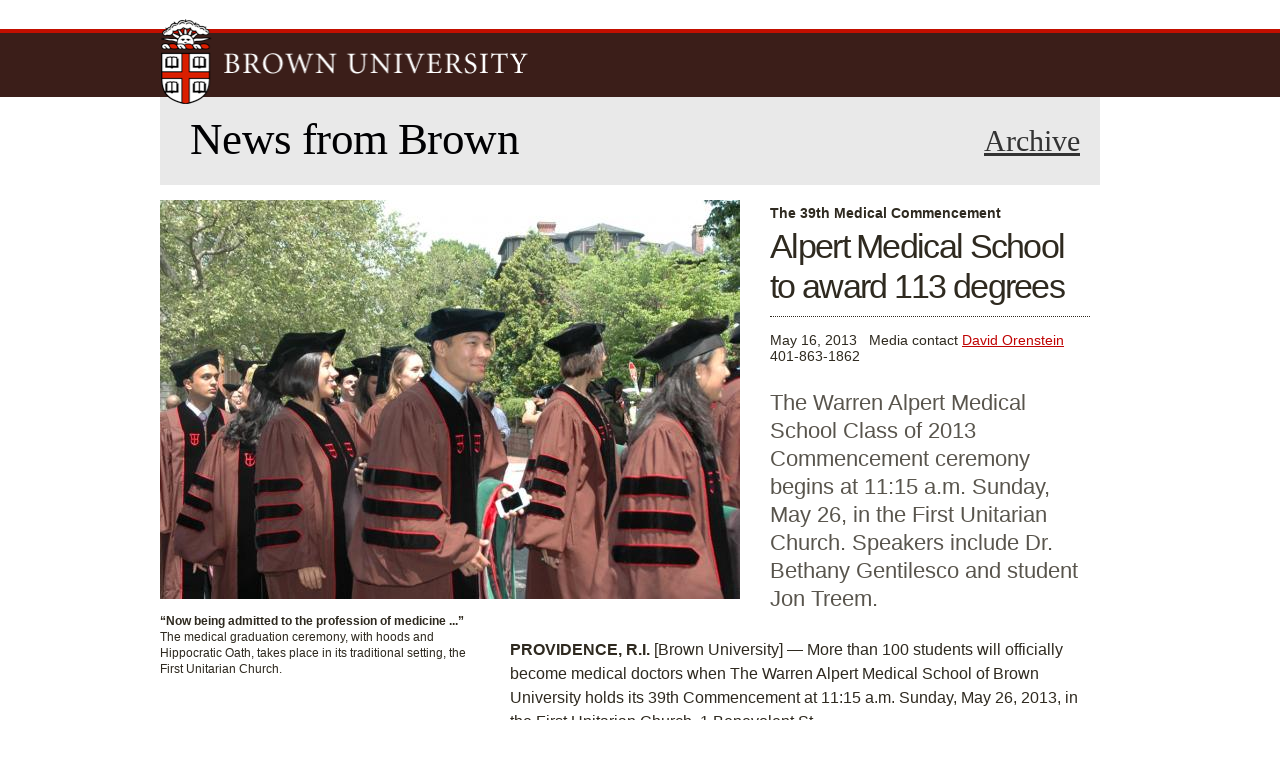

--- FILE ---
content_type: text/html
request_url: https://archive2.news.brown.edu/2007-2015/articles/2013/05/medical.html
body_size: 34106
content:
<!DOCTYPE html>
<html lang="en" dir="ltr">

<!-- Mirrored from news.brown.edu/articles/2013/05/medical by HTTrack Website Copier/3.x [XR&CO'2014], Wed, 30 Jul 2025 23:16:46 GMT -->
<!-- Added by HTTrack --><meta http-equiv="content-type" content="text/html;charset=utf-8" /><!-- /Added by HTTrack -->
<head>
  <meta http-equiv="Content-Type" content="text/html; charset=utf-8" />

<meta property="og:title" content="Alpert Medical School to award 113 degrees" />
<link rel="shortcut icon" href="/favicon.ico" type="image/vnd.microsoft.icon" />
<meta name="viewport" content="width=device-width, initial-scale=1, maximum-scale=1, minimum-scale=1, user-scalable=no" />
<meta name="description" content="The Warren Alpert Medical School Class of 2013 Commencement ceremony begins at 11:15 a.m. Sunday, May 26, in the First Unitarian Church. Speakers include Dr. Bethany Gentilesco and student Jon Treem." />
<link rel="canonical" href="medical.html" />
<meta property="og:type" content="article" />
<meta property="og:description" content="The Warren Alpert Medical School Class of 2013 Commencement ceremony begins at 11:15 a.m. Sunday, May 26, in the First Unitarian Church. Speakers include Dr. Bethany Gentilesco and student Jon Treem." />
<meta name="twitter:card" content="summary_large_image" />
<meta name="twitter:site" content="@brownuniversity" />
<meta name="twitter:site:id" content="14884486" />
<meta name="twitter:url" content="medical.html" />
<meta name="twitter:title" content="Alpert Medical School to award 113 degrees" />
<meta name="twitter:description" content="The Warren Alpert Medical School Class of 2013 Commencement ceremony begins at 11:15 a.m. Sunday, May 26, in the First Unitarian Church. Speakers include Dr. Bethany Gentilesco and student Jon Treem." />
<meta name="twitter:image" content="../../../sites/default/files/article_images/MedGrad2012d.jpg" />
  <title>Alpert Medical School to award 113 degrees | News from Brown</title>
  <style type="text/css" media="all">
@import url("../../../modules/system/system.base5c2f.css?sxqw6q");
@import url("../../../modules/system/system.menus5c2f.css?sxqw6q");
@import url("../../../modules/system/system.messages5c2f.css?sxqw6q");
@import url("../../../modules/system/system.theme5c2f.css?sxqw6q");
</style>
<style type="text/css" media="all">
@import url("../../../sites/all/modules/brown_fiximages/fix5c2f.css?sxqw6q");
@import url("../../../sites/all/modules/contrib/date/date_api/date5c2f.css?sxqw6q");
@import url("../../../sites/all/modules/contrib/date/date_popup/themes/datepicker.1.75c2f.css?sxqw6q");
@import url("../../../sites/all/modules/contrib/fences/field5c2f.css?sxqw6q");
@import url("../../../sites/all/modules/contrib/google_cse/google_cse5c2f.css?sxqw6q");

@import url("../../../modules/search/search5c2f.css?sxqw6q");


@import url("../../../sites/all/modules/contrib/views/css/views5c2f.css?sxqw6q");
@import url("../../../sites/all/modules/contrib/ckeditor/css/ckeditor5c2f.css?sxqw6q");
</style>
<style type="text/css" media="all">
@import url("../../../sites/all/modules/brown_footer/theme/brown_footer5c2f.css?sxqw6q");
@import url("../../../sites/all/modules/brown_gateways/theme/brown_gateways5c2f.css?sxqw6q");
@import url("../../../sites/all/modules/brown_navigation/theme/brown_navigation5c2f.css?sxqw6q");
@import url("../../../sites/all/modules/contrib/ctools/css/ctools5c2f.css?sxqw6q");
https:
@import url("../../../sites/all/modules/brown_printshare/theme/printshare5c2f.css?sxqw6q");
@import url("../../../sites/all/modules/contrib/shib_auth/shib_auth5c2f.css?sxqw6q");
@import url("../../../sites/all/modules/brown_news_tweaks/theme/brown-next-news5c2f.css?sxqw6q");
@import url("../../../sites/all/modules/contrib/field_group/field_group5c2f.css?sxqw6q");
</style>
<style type="text/css" media="print">
@import url("../../../sites/all/themes/barrington/css/print5c2f.css?sxqw6q");
</style>
<style type="text/css" media="all">
@import url("../../../sites/all/themes/omega/alpha/css/alpha-reset5c2f.css?sxqw6q");
@import url("../../../sites/all/themes/omega/alpha/css/alpha-mobile5c2f.css?sxqw6q");
@import url("../../../sites/all/themes/omega/alpha/css/alpha-alpha5c2f.css?sxqw6q");
@import url("../../../sites/all/themes/omega/omega/css/formalize5c2f.css?sxqw6q");
@import url("../../../sites/all/themes/omega/omega/css/omega-text5c2f.css?sxqw6q");
@import url("../../../sites/all/themes/omega/omega/css/omega-branding5c2f.css?sxqw6q");
@import url("../../../sites/all/themes/omega/omega/css/omega-menu5c2f.css?sxqw6q");
@import url("../../../sites/all/themes/omega/omega/css/omega-forms5c2f.css?sxqw6q");
@import url("../../../sites/all/themes/omega/omega/css/omega-visuals5c2f.css?sxqw6q");
@import url("../../../sites/all/themes/barrington/css/global5c2f.css?sxqw6q");
@import url("../../../sites/all/themes/barrington/css/faculty5c2f.css?sxqw6q");
@import url("../../../sites/default/files/css_injector/css_injector_25c2f.css?sxqw6q");
@import url("../../../sites/default/files/css_injector/css_injector_35c2f.css?sxqw6q");
@import url("../../../sites/default/files/css_injector/css_injector_65c2f.css?sxqw6q");
@import url("../../../sites/default/files/css_injector/css_injector_75c2f.css?sxqw6q");
@import url("../../../sites/default/files/css_injector/css_injector_95c2f.css?sxqw6q");
@import url("../../../sites/default/files/css_injector/css_injector_115c2f.css?sxqw6q");
</style>

<!--[if (lt IE 9)&(!IEMobile)]>
<style type="text/css" media="all">
@import url("https://news.brown.edu/sites/all/themes/barrington/css/barrington-alpha-default.css?sxqw6q");
@import url("https://news.brown.edu/sites/all/themes/barrington/css/barrington-alpha-default-normal.css?sxqw6q");
@import url("https://news.brown.edu/sites/all/themes/omega/alpha/css/grid/alpha_default/normal/alpha-default-normal-12.css?sxqw6q");
</style>
<![endif]-->

<!--[if gte IE 9]><!-->
<style type="text/css" media="all and (min-width: 740px) and (max-width:9999px)">
@import url("../../../sites/all/themes/barrington/css/barrington-alpha-default5c2f.css?sxqw6q");
@import url("../../../sites/all/themes/barrington/css/barrington-alpha-default-normal5c2f.css?sxqw6q");
@import url("../../../sites/all/themes/omega/alpha/css/grid/alpha_default/normal/alpha-default-normal-125c2f.css?sxqw6q");
</style>
<!--<![endif]-->

<!--[if gte IE 9]><!-->
<style type="text/css" media="all and (min-width: 740px) and (max-width: 939px)">
@import url("../../../sites/all/themes/barrington/css/barrington-alpha-default5c2f.css?sxqw6q");
@import url("../../../sites/all/themes/barrington/css/barrington-alpha-default-narrow5c2f.css?sxqw6q");
@import url("../../../sites/all/themes/omega/alpha/css/grid/alpha_default/narrow/alpha-default-narrow-125c2f.css?sxqw6q");
</style>
<!--<![endif]-->

  <script type="text/javascript" src="../../../sites/default/files/js/js_Bf1CmtR5eiHvVlOmyqCIzia2lt3PnIaiNGrDQFnVmIM.js"></script>
<script type="text/javascript" src="../../../sites/default/files/js/js_XexEZhbTmj1BHeajKr2rPfyR8Y68f4rm0Nv3Vj5_dSI.js"></script>
<script type="text/javascript" src="../../../sites/default/files/js/js_-WcrGf3pH5GnSWA1Y-B28tyjknNjFr4asJklCZQ5NUA.js"></script>
<script type="text/javascript">
<!--//--><![CDATA[//><!--
jQuery.curCSS = jQuery.css;
//--><!]]>
</script>
<script type="text/javascript" src="../../../sites/default/files/js/js_xZx8WAPdd5njWuLwGKHjYStjmk6x0wcL3CEhmXlRtzk.js"></script>
<script type="text/javascript" src="../../../sites/default/files/js/js_bUTWUudivZoEF0hs8fjh8or6RuJ1FzJD5K4gfluz_kI.js"></script>
<script type="text/javascript" src="../../../sites/default/files/js/js_43n5FBy8pZxQHxPXkf-sQF7ZiacVZke14b0VlvSA554.js"></script>
<script type="text/javascript">
<!--//--><![CDATA[//><!--
jQuery.extend(Drupal.settings, {"basePath":"\/","pathPrefix":"","setHasJsCookie":0,"ajaxPageState":{"theme":"barrington","theme_token":"UZBB1rHSXUP9egQTXg26P_mLkZM4ramejku0aE60E9Q","js":{"public:\/\/google_tag\/google_tag.script.js":1,"sites\/all\/modules\/contrib\/jquery_update\/replace\/jquery\/1.7\/jquery.min.js":1,"misc\/jquery-extend-3.4.0.js":1,"misc\/jquery-html-prefilter-3.5.0-backport.js":1,"misc\/jquery.once.js":1,"misc\/drupal.js":1,"sites\/all\/modules\/contrib\/google_cse\/google_cse.js":1,"0":1,"sites\/all\/modules\/contrib\/field_group\/field_group.js":1,"sites\/all\/themes\/barrington\/js\/barrington.js":1,"sites\/all\/themes\/barrington\/js\/faculty.js":1,"sites\/all\/themes\/omega\/omega\/js\/jquery.formalize.js":1,"sites\/all\/themes\/omega\/omega\/js\/omega-mediaqueries.js":1},"css":{"modules\/system\/system.base.css":1,"modules\/system\/system.menus.css":1,"modules\/system\/system.messages.css":1,"modules\/system\/system.theme.css":1,"sites\/all\/modules\/brown_fiximages\/fix.css":1,"sites\/all\/modules\/contrib\/date\/date_api\/date.css":1,"sites\/all\/modules\/contrib\/date\/date_popup\/themes\/datepicker.1.7.css":1,"modules\/field\/theme\/field.css":1,"sites\/all\/modules\/contrib\/google_cse\/google_cse.css":1,"modules\/node\/node.css":1,"modules\/search\/search.css":1,"modules\/user\/user.css":1,"sites\/all\/modules\/contrib\/workflow\/workflow_admin_ui\/workflow_admin_ui.css":1,"sites\/all\/modules\/contrib\/views\/css\/views.css":1,"sites\/all\/modules\/contrib\/ckeditor\/css\/ckeditor.css":1,"sites\/all\/modules\/brown_footer\/theme\/brown_footer.css":1,"sites\/all\/modules\/brown_gateways\/theme\/brown_gateways.css":1,"sites\/all\/modules\/brown_navigation\/theme\/brown_navigation.css":1,"sites\/all\/modules\/contrib\/ctools\/css\/ctools.css":1,"sites\/all\/modules\/contrib\/node_embed\/plugins\/node_embed\/node_embed.css":1,"sites\/all\/modules\/brown_printshare\/theme\/printshare.css":1,"sites\/all\/modules\/contrib\/shib_auth\/shib_auth.css":1,"sites\/all\/modules\/brown_news_tweaks\/theme\/brown-next-news.css":1,"sites\/all\/modules\/contrib\/field_group\/field_group.css":1,"sites\/all\/themes\/barrington\/css\/print.css":1,"sites\/all\/themes\/omega\/alpha\/css\/alpha-reset.css":1,"sites\/all\/themes\/omega\/alpha\/css\/alpha-mobile.css":1,"sites\/all\/themes\/omega\/alpha\/css\/alpha-alpha.css":1,"sites\/all\/themes\/omega\/omega\/css\/formalize.css":1,"sites\/all\/themes\/omega\/omega\/css\/omega-text.css":1,"sites\/all\/themes\/omega\/omega\/css\/omega-branding.css":1,"sites\/all\/themes\/omega\/omega\/css\/omega-menu.css":1,"sites\/all\/themes\/omega\/omega\/css\/omega-forms.css":1,"sites\/all\/themes\/omega\/omega\/css\/omega-visuals.css":1,"sites\/all\/themes\/barrington\/css\/global.css":1,"sites\/all\/themes\/barrington\/css\/faculty.css":1,"public:\/\/css_injector\/css_injector_2.css":1,"public:\/\/css_injector\/css_injector_3.css":1,"public:\/\/css_injector\/css_injector_6.css":1,"public:\/\/css_injector\/css_injector_7.css":1,"public:\/\/css_injector\/css_injector_9.css":1,"public:\/\/css_injector\/css_injector_11.css":1,"ie::normal::sites\/all\/themes\/barrington\/css\/barrington-alpha-default.css":1,"ie::normal::sites\/all\/themes\/barrington\/css\/barrington-alpha-default-normal.css":1,"ie::normal::sites\/all\/themes\/omega\/alpha\/css\/grid\/alpha_default\/normal\/alpha-default-normal-12.css":1,"normal::sites\/all\/themes\/barrington\/css\/barrington-alpha-default.css":1,"normal::sites\/all\/themes\/barrington\/css\/barrington-alpha-default-normal.css":1,"sites\/all\/themes\/omega\/alpha\/css\/grid\/alpha_default\/normal\/alpha-default-normal-12.css":1,"narrow::sites\/all\/themes\/barrington\/css\/barrington-alpha-default.css":1,"narrow::sites\/all\/themes\/barrington\/css\/barrington-alpha-default-narrow.css":1,"sites\/all\/themes\/omega\/alpha\/css\/grid\/alpha_default\/narrow\/alpha-default-narrow-12.css":1}},"googleCSE":{"cx":"001311030293454891064:lwlrsw9qt3o","language":"","resultsWidth":520,"domain":"www.google.com"},"urlIsAjaxTrusted":{"\/articles\/2013\/05\/medical":true},"field_group":{"html-element":"full"},"omega":{"layouts":{"primary":"normal","order":["normal","narrow"],"queries":{"normal":"all and (min-width: 740px) and (max-width:9999px)","narrow":"all and (min-width: 740px) and (max-width: 939px)"}}}});
//--><!]]>
</script>
  <!--[if lt IE 9]><script src="http://html5shiv.googlecode.com/svn/trunk/html5.js"></script><![endif]-->
</head>
<body class="html not-front not-logged-in page-node page-node- page-node-14386 node-type-article context-articles">
  <div id="skip-link">
    <a href="#main-content" class="element-invisible element-focusable">Skip to main content</a>
  </div>
  <div class="region region-page-top" id="region-page-top">
  <div class="region-inner region-page-top-inner">
    <noscript><iframe src="http://www.googletagmanager.com/ns.html?id=GTM-KX5NV9" height="0" width="0" style="display:none;visibility:hidden"></iframe></noscript>  </div>
</div>  <div class="page clearfix" id="page">
      <header id="section-header" class="section section-header">

  <div id="zone-header" class="zone zone-header clearfix container-12">
    <div class="grid-12 region region-gateways" id="region-gateways">
  <div class="region-inner region-gateways-inner">
    <div class="block block-brown-gateways block-brown-gateways block-brown-gateways-brown-gateways odd block-without-title" id="block-brown-gateways-brown-gateways">
  <div class="block-inner clearfix">

    <div class="content clearfix">
      <h6>Information For:</h6>
<ul class="gateway-links">
	<li id="gateway-current-students" class="first"><a href="http://www.brown.edu/gateway/current-students">Current Students</a></li>
	<li id="gateway-faculty"><a href="http://www.brown.edu/gateway/faculty">Faculty</a></li>
	<li id="gateway-staff"><a href="http://www.brown.edu/gateway/staff">Staff</a></li>
	<li id="gateway-families"><a href="http://www.brown.edu/gateway/families">Families</a></li>
	<li id="gateway-alumni"><a href="http://www.brown.edu/gateway/alumni">Alumni</a></li>
	<li id="gateway-friends-and-neighbors" class="last"><a href="http://www.brown.edu/gateway/friends-and-neighbors">Friends &amp; Neighbors</a></li>
</ul>
    </div>
  </div>
</div>    <a href="#" id="mobile-menu-button" class="mtoggle">menu</a>
     <nav id="mobile-nav" class="mmenu">
        <div>
	<h5>Find:</h5>
        <ul>
	<li class="first"><a href="http://www.brown.edu/a-to-z" rel="nofollow">A to Z Index</a></li>
        <li><a href="http://directory.brown.edu/" rel="nofollow">People Directory</a></li>
        <li class="last"><a href="http://brown.edu/search" rel="nofollow">Search Brown.edu</a></li>
        </ul>
	</div>
	<div>
	<h5>Learn More:</h5>
        <ul>
            	<li class="first"><a href="../../../about.html" rel="nofollow">About Brown</a></li>
                <li><a href="http://brown.edu/academics" rel="nofollow">Academics</a></li>
                <li><a href="http://brown.edu/admission" rel="nofollow">Admission</a></li>
                <li><a href="http://brown.edu/research" rel="nofollow">Research</a></li>
                <li class="last"><a href="http://brown.edu/campus-life" rel="nofollow">Campus Life</a></li>
                </ul>
        </div>
	<div>
	<h5>Information For:</h5>
        <ul>
          <li class="first"><a href="http://brown.edu/gateway/current-students" rel="nofollow">Current Students</a></li>
          <li><a href="http://brown.edu/gateway/faculty" rel="nofollow">Faculty</a></li>
          <li><a href="http://brown.edu/gateway/staff" rel="nofollow">Staff</a></li>
          <li><a href="http://brown.edu/gateway/families" rel="nofollow">Families</a></li>
          <li><a href="http://brown.edu/gateway/alumni" rel="nofollow">Alumni</a></li>
          <li class="last"><a href="http://brown.edu/gateway/friends-and-neighbors" rel="nofollow">Friends &amp; Neighbors</a></li>
        </ul>
	</div>
              	</nav>


  </div>
</div>

<div class="grid-9 region region-header-brown" id="region-header-brown">
  <div class="region-inner region-header-brown-inner">

<section  class="block block-brown-branding block-brown-branding block-brown-branding-brown-branding odd block-without-title" id="block-brown-branding-brown-branding">
    <div class="content clearfix">
      <h1><a href="http://www.brown.edu/" accesskey="1" title="Brown University Homepage"><img src="../../../sites/all/themes/barrington/img/brown-logo.png" alt="" /><span>Brown University</span></a></h1>
    </div>
</section>  </div>
</div><div class="grid-3 region region-header-search" id="region-header-search">
  <div class="region-inner region-header-search-inner">
    <div class="block block-search block-form block-search-form odd block-without-title" id="block-search-form">
  <div class="block-inner clearfix">

    <div class="content clearfix">
      <form class="google-cse" action="https://news.brown.edu/articles/2013/05/medical" method="post" id="search-block-form" accept-charset="UTF-8"><div><div class="container-inline">
      <h2 class="element-invisible">Search form</h2>
    <div class="form-item form-type-textfield form-item-search-block-form">
  <label class="element-invisible" for="edit-search-block-form--2">Search </label>
 <input title="Enter the terms you wish to search for." type="text" id="edit-search-block-form--2" name="search_block_form" value="" size="15" maxlength="128" class="form-text" />
</div>
<div class="form-actions form-wrapper" id="edit-actions"><input type="submit" id="edit-submit" name="op" value="Search" class="form-submit" /></div><input type="hidden" name="form_build_id" value="form-P0_jvCMJsgr1HWGM8vosWAvkKHXWGUolOyjKWPmgkBc" />
<input type="hidden" name="form_id" value="search_block_form" />
</div>
</div></form>    </div>
  </div>
</div>  </div>
</div>
<section class="grid-12 region region-header-navigation" id="region-header-navigation">
	<div class="region-inner region-header-navigation-inner">
		<div class="block block-brown-navigation block-brown-navigation block-brown-navigation-brown-navigation odd block-without-title" id="block-brown-navigation-brown-navigation">
  <div class="block-inner clearfix">

    <div class="content clearfix">
      <div id="main-navigation">

  <nav>

		<ul id="topical-navigation">
							<li id="topical-about-brown" class="first"><a href="http://www.brown.edu/about" tabindex="200">About Brown</a></li>
										<li id="topical-academics"><a href="http://www.brown.edu/academics" tabindex="201">Academics</a></li>
										<li id="topical-admission"><a href="http://www.brown.edu/admission" tabindex="202">Admission</a></li>
										<li id="topical-research"><a href="http://www.brown.edu/research" tabindex="203">Research</a></li>
										<li id="topical-campus-life" class="last"><a href="http://www.brown.edu/campus-life" tabindex="204">Campus Life</a></li>
					</ul>

		<div id="tactical-navigation">
			<ul>
				<li id="tactical-atoz" class="first"><a href="http://www.brown.edu/a-to-z" tabindex="2" accesskey="3">A to Z Index</a></li>
				<li id="tactical-people" class="last"><a href="http://directory.brown.edu/" tabindex="3">People Directory</a></li>
			</ul>
		</div>
	</nav>
</div>
    </div>
  </div>
</div>
      <div id="breadcrumb" class="grid-12 alpha">
<ul class="breadcrumbs clearfix">
	<li class="breadcrumb-0 first"><a tabindex="180" href="../../../index.html">News from Brown</a></li>
	<li class="breadcrumb-1 last"><span class="active a">Alpert Medical School to award 113 degrees</span></li>
</ul></div>
	</div>
	<div class="banner-text">
		<h1 class="full-text"><a href="../../../index.html" title="News from Brown" accesskey="2"><span class="site-title">News from Brown</span></a></h1>    <a href="https://www.brown.edu/news-archive" class="archive-link">Archive</a>
	</div>

		<nav class="news-navigation">
		<h2 class="element-invisible">Main menu</h2><ul id="main-menu" class="links inline clearfix main-menu"><li class="menu-605 first"><a href="https://www.brown.edu/news/featured-events" title="Lectures, Performances and Exhibitions open to the public">Featured Events</a></li><li class="menu-3933"><a href="https://www.brown.edu/news" title="">News</a></li><li class="menu-3935"><a href="https://www.brown.edu/news/for-journalists" title="">For Journalists</a></li><li class="menu-3934 last"><a href="https://www.brown.edu/news/featured-events" title="">Featured Events</a></li></ul>	</nav>

	<form class="local-search" action="https://news.brown.edu/search/news" method="get" id="news-search-form" accept-charset="UTF-8">
	<label>
		<span>Search News</span>
		<input type="text" name="search" value="" size="15" maxlength="128" class="form-text" placeholder="Search Brown News" />
	</label>
	<input type="submit" id="edit-submit" name="submit" value="Search" class="form-submit">
</form>

</section>
  </div>
</header>
      <section id="section-content" class="section section-content">


  <div id="zone-preface" class="zone zone-preface clearfix container-12">

    <div class="grid-12 region region-preface-top" id="region-preface-top">
  <div class="region-inner region-preface-top-inner">
    <section class="block block-system block-menu block-main-menu block-system-main-menu odd" id="block-system-main-menu">
  <div class="block-inner clearfix">
              <h2 class="block-title">Main menu</h2>

    <div class="content clearfix">
      <ul class="menu"><li class="first collapsed"><a href="https://www.brown.edu/news/featured-events" title="Lectures, Performances and Exhibitions open to the public">Featured Events</a></li>
<li class="leaf"><a href="https://www.brown.edu/news" title="">News</a></li>
<li class="leaf"><a href="https://www.brown.edu/news/for-journalists" title="">For Journalists</a></li>
<li class="last leaf"><a href="https://www.brown.edu/news/featured-events" title="">Featured Events</a></li>
</ul>    </div>
  </div>
</section>  </div>
</div>
  </div>

<div class="container-12">
	<div id="rule" class="grid-12"></div>
</div>
<div class="container-12">
	<div id="notice" class="grid-12"></div>
</div>
<div id="zone-content-wrapper" class="zone-wrapper zone-content-wrapper clearfix">
  <div id="zone-content" class="zone zone-content clearfix container-12">
    <section class="grid-3 region region-sidebar-first" id="region-sidebar-first">
  <div class="region-inner region-sidebar-first-inner">
    <section class="block block-views block-2014-related-news-block block-views-2014-related-news-block odd" id="block-views-2014-related-news-block">
  <div class="block-inner clearfix">
              <h2 class="block-title">More News and Events</h2>

    <div class="content clearfix">
      <div class="view view-2014-related-news view-id-2014_related_news view-display-id-block view-dom-id-e103f06d33f385868cb79f720f9d9c05">



      <div class="view-content">
        <div class="views-row views-row-1 views-row-odd views-row-first">

  <div class="views-field views-field-title">        <span class="field-content"><a href="../12/asa.html">Brown does not support academic boycotts</a></span>  </div>
  <div class="views-field views-field-created">        <span class="field-content">December 24, 2013</span>  </div>  </div>
  <div class="views-row views-row-2 views-row-even">

  <div class="views-field views-field-title">        <span class="field-content"><a href="https://www.brown.edu/news/2017-12-20/Stories">The year in stories</a></span>  </div>
  <div class="views-field views-field-created">        <span class="field-content">December 20, 2017</span>  </div>  </div>
  <div class="views-row views-row-3 views-row-odd">

  <div class="views-field views-field-title">        <span class="field-content"><a href="https://www.brown.edu/news/2017-12-18/nelson">Nelson Center for Entrepreneurship plans for dedicated new home on Thayer Street</a></span>  </div>
  <div class="views-field views-field-created">        <span class="field-content">December 18, 2017</span>  </div>  </div>
  <div class="views-row views-row-4 views-row-even">

  <div class="views-field views-field-title">        <span class="field-content"><a href="https://www.brown.edu/news/2017-12-14/early">Brown University admits 738 early decision applicants</a></span>  </div>
  <div class="views-field views-field-created">        <span class="field-content">December 14, 2017</span>  </div>  </div>
  <div class="views-row views-row-5 views-row-odd views-row-last">

  <div class="views-field views-field-title">        <span class="field-content"><a href="https://www.brown.edu/news/2017-12-11/Hornig">Lilli Hornig</a></span>  </div>
  <div class="views-field views-field-created">        <span class="field-content">December 11, 2017</span>  </div>  </div>
    </div>






</div>    </div>
  </div>
</section><div class="block block-brown-news-tweaks block-brown-next-news-article block-brown-news-tweaks-brown-next-news-article even block-without-title" id="block-brown-news-tweaks-brown-next-news-article">
  <div class="block-inner clearfix">

    <div class="content clearfix">
      <div id="next-article">
	<div class="next-next">Next:</div>
	<div class="next-link">
		<a href="simmons.html">Simmons receives French Legion of Honor</a>	</div>
	<div class="next-date">May 16, 2013</div>
</div>
    </div>
  </div>
</div>  </div>
</section><div class="grid-6 region region-content" id="region-content">
  <div class="region-inner region-content-inner">
    <a id="main-content"></a>
                <div class="block block-system block-main block-system-main odd block-without-title" id="block-system-main">
  <div class="block-inner clearfix">

    <div class="content clearfix">


<article class="node node-article node-published node-not-promoted node-not-sticky author-mnickelbrownedu odd clearfix" id="node-article-14386">

  <div class="content clearfix">



			<figure class="main-image horizontal">
				<img src="../../../sites/default/files/styles/horizontal/public/article_images/MedGrad2012d1899.jpg?itok=YIqcMTR5" width="580" height="399" alt="" />				<figcaption>
											<strong class="image-title">“Now being admitted to the profession of medicine ...”</strong>
																<span class="image-caption">The medical graduation ceremony, with hoods and Hippocratic Oath, takes place in its traditional setting, the First Unitarian Church.</span>
														</figcaption>
			</figure>


				<div class="eyebrow">
  The 39th Medical Commencement</div>
				<h2 class="article-headline">Alpert Medical School to award 113 degrees</h2>
		<div class="byline">
			<span class="article-date created">May 16, 2013</span> &nbsp;
			<span class="article-contact">Media contact <a href="https://www.brown.edu/news/media-contacts">David Orenstein</a> &nbsp; 401-863-1862</span>
		</div>

		<div class="article-body">
			<div class="article-summary summary">
  The Warren Alpert Medical School Class of 2013 Commencement ceremony begins at 11:15 a.m. Sunday, May 26, in the First Unitarian Church. Speakers include Dr. Bethany Gentilesco and student Jon Treem.</div>

  <div class="field-story-body">
    <p><strong>PROVIDENCE, R.I.</strong> [Brown University] — More than 100 students will officially become medical doctors when The Warren Alpert Medical School of Brown University holds its 39th Commencement at 11:15 a.m. Sunday, May 26, 2013, in the First Unitarian Church, 1 Benevolent St.</p>

<p>“It is wonderful to see another graduating class from the Alpert Medical School, as well as the program in Biology and the new School of Public Health,” said Dr. Edward J. Wing, dean of medicine and biological sciences, who will step down as dean June 30. “Brown produces the finest doctors and researchers in the nation and I am proud to have been able to influence their educational experiences in a positive way for the last five years as dean.”</p>

<p>Wing will lead the 113 graduates in the Physician’s Oath, a version of the Hippocratic Oath that has been a tradition in the Alpert Medical School since the students of the Class of 1975 prepared it.</p>

<p>At their graduation the 58 women and 55 men will hear from two speakers: Dr. Bethany Gentilesco and fellow student Jonathan Asher Treem.</p>

<p>Gentilesco, a clinical assistant professor of medicine, works with students both before and after they graduate from medical school. She is the site director for the internal medicine clerkship and associate program director for the internal medicine residency program.</p>

<p>Gentilesco will strike a dualistic theme when she gives an address titled “Everyone Has Two Secrets” that traces the path from undergraduate study through residency and ultimately into professional practice.</p>

<p>Treem came to the Alpert Medical School four years after completing a major in film studies at Yale in 2004. He spent the period in a self-described “existential crisis” teaching English in Korea and working as a corporate recruiter in San Francisco. At Brown he pursued the scholarly concentration in aging, conducting research in functional neuroimaging in Alzheimer’s disease. He also co-funded a student-run youth education and advocacy initiative called BrANCH. After graduation he will begin a residency in internal medicine at the University of Pennsylvania.</p>

<p>Treem will impart some of his existential insights in an address titled “You Are Not a Doctor.” The speech will address the importance and difficulty of preserving an expansive sense of self at the beginning of one’s medical career.</p>

<p>Another Commencement tradition — the Medical Senior Citation — is an award voted upon by the graduating medical class to honor a member of the faculty. The M.D. Class of 2013 will honor Dr. Paul George, a 2005 graduate of the Alpert Medical School, associate director of pre-clinical curriculum, and assistant professor of family medicine.</p>

<p>After the ceremony, graduates and their friends and family may head to the College Green for the University’s Commencement ceremony.</p>
  </div>
		</div>

				<aside class="note-to-editors">
			<h4>Note to Editors:</h4>

  Editors: Brown University has a fiber link television studio available for domestic and international live and taped interviews, and maintains an ISDN line for radio interviews. For more information, call (401) 863-2476.		</aside>
		  </div>


		<style>
		body.node-type-article #region-sidebar-first {
			padding-top: 551px;
		}
	</style>

</article>
    </div>
  </div>
</div>  </div>
</div>  </div>
</div></section>

      <footer id="section-footer" class="section section-footer">
  <div id="zone-footer-wrapper" class="zone-wrapper zone-footer-wrapper clearfix">
  <div id="zone-footer" class="zone zone-footer clearfix container-12">
    <div class="grid-4 region region-footer-first" id="region-footer-first">
  <div class="region-inner region-footer-first-inner">
    <section class="block block-brown-footer block-brown-footer-contact block-brown-footer-brown-footer-contact odd grid-3 alpha" id="block-brown-footer-brown-footer-contact">
  <div class="block-inner clearfix">
              <h2 class="block-title">Brown University</h2>

    <div class="content clearfix">
      <div id="brown-footer">
		<p><span class="city-state-country">Providence, Rhode Island 02912, USA</span><br />
		<span class="telephone">Phone: 401-863-1000</span><br />
		<span class="maps-contact"><a href="http://www.brown.edu/Facilities/Facilities_Management/maps/#building/" tabindex="220">Maps</a> &amp; <a href="http://www.brown.edu/about/visit/driving-directions" tabindex="221">Directions</a> / <a href="http://www.brown.edu/contact" accesskey="9" tabindex="222">Contact Us</a></span>  / <a href="https://www.brown.edu/website-accessibility/">Accessibility</a><br />
		<span class="copyright">© Brown University</span></p>

		<p class="social-links">Connect: <a href="http://www.brown.edu/about/social-media/" title="Get Connected to the Brown Community">Social Media @ Brown</a></p>

		<ul class="social-media">
			<li><a href="https://www.facebook.com/BrownUniversity" title="Facebook" id="footer-facebook">Facebook</a></li>
			<li><a href="https://twitter.com/#!/BrownUniversity" title="Twitter" id="footer-twitter">Twitter</a></li>
			<li><a href="http://www.youtube.com/brownuniversity" title="YouTube" id="footer-youtube">YouTube</a></li>
			<li><a href="http://instagram.com/brownu" title="Instagram" id="footer-instagram">Instagram</a></li>
			<li><a href="http://itunes.apple.com/institution/brown-university/id381076688#ls=1" title="iTunes U" id="footer-itunesu">iTunes U</a></li>

			<li><a href="https://www.linkedin.com/edu/school?id=19348" title="LinkedIn" id="footer-linkedin">LinkedIn</a></li>
			<li><a href="https://www.snapchat.com/add/brown-u" title="brown-u on Snapchat" id="footer-snapchat">SnapChat</a></li>
		</ul>
</div>
    </div>
  </div>
</section>  </div>
</div><div class="grid-4 region region-footer-second" id="region-footer-second">
  <div class="region-inner region-footer-second-inner">
    <section class="block block-menu block-menu-resources block-menu-menu-resources odd" id="block-menu-menu-resources">
  <div class="block-inner clearfix">
              <h2 class="block-title">Resources</h2>

    <div class="content clearfix">
      <ul class="menu"><li class="first leaf"><a href="http://www.brown.edu/a-to-z" title="">A to Z Index</a></li>
<li class="leaf"><a href="http://careers.brown.edu/" title="">Career Opportunities</a></li>
<li class="leaf"><a href="http://www.gifts.brown.edu/" title="">Make a Gift</a></li>
<li class="last leaf"><a href="http://directory.brown.edu/" title="">People Directory</a></li>
</ul>    </div>
  </div>
</section><section class="block block-block block-25 block-block-25 even" id="block-block-25">
  <div class="block-inner clearfix">
              <h2 class="block-title">Giving to Brown</h2>

    <div class="content clearfix">
      <p><a href="http://giving.brown.edu/">Giving to Brown</a></p>    </div>
  </div>
</section>  </div>
</div>  </div>
</div></footer>  </div>  <div class="region region-page-bottom" id="region-page-bottom">
  <div class="region-inner region-page-bottom-inner">
      </div>
</div></body>

<!-- Mirrored from news.brown.edu/articles/2013/05/medical by HTTrack Website Copier/3.x [XR&CO'2014], Wed, 30 Jul 2025 23:16:48 GMT -->
</html>


--- FILE ---
content_type: text/css
request_url: https://archive2.news.brown.edu/2007-2015/sites/default/files/css_injector/css_injector_65c2f.css?sxqw6q
body_size: 551
content:
body.page-node-24943 nav.news-navigation ul.inline li.menu-3688 a,
body.page-for-journalists-media-contacts nav.news-navigation ul.inline li.menu-3688 a {
    color: #ffcc00;
}
body.page-node-24943 .banner-text h1 span.site-title {
    font-weight: normal;
}
body.page-node-24943 .banner-text h1 span#site-slogan {
    display: inline;
    font-size: 3.2em;
    font-family: 'Vitesse 7r', 'Vitesse A', 'Vitesse B';
    font-weight: 700;
    font-style: normal;
    vertical-align: baseline;
    color: #010103;
    margin: 0 0 0 8px;
}

--- FILE ---
content_type: text/css
request_url: https://archive2.news.brown.edu/2007-2015/sites/default/files/css_injector/css_injector_115c2f.css?sxqw6q
body_size: 2094
content:
/* Hide unnecessary elements */
#brown-footer a,
#brown-footer br,
#brown-footer .maps-contact,
#brown-footer .social-links,
#brown-footer .social-media,
#brown-footer .telephone,
#region-footer-second,
#region-gateways a#mobile-menu-button,
#region-header-search,
#news-search-form,
.block-brown-gateways,
.region-inner.region-header-navigation-inner,
.region-sidebar-first .odd.block-without-title,
nav.news-navigation,
.block-block-26 {
  display: none;
  visibility: hidden;
}

/* Footer styles */
#brown-footer {
  color: #3a1e1a;
}

#brown-footer .city-state-country,
#brown-footer .copyright {
  color: #ffffff;
  display: block;
}

#region-footer-first {
  border-right: none !important;
  padding: 60px 0 10px 0;
  width: 100%;
}



/* Layout adjustments */

.banner-text {
  display: flex;
  align-items: center;
  height: auto;
  padding: 0px 20px;
}

body #zone-content,
body.node-type-article #zone-content {
  padding-bottom: 100px !important;
}

body.node-type-article #region-sidebar-first .region-inner {
  margin: 0;
}

.region-header-navigation .banner-text h1 .site-title{
  font-family: "Times New Roman", Times, serif;
  font-size: .8em;
  font-weight: 400;
  padding: 0;
}

.archive-link {
  font-family: "Times New Roman", Times, serif;
  font-size: 2em;
  color: #333333 !important;
  text-decoration: none;
}

.archive-link:hover,
.archive-link:focus {
  text-decoration: underline;
}

/* Responsive styles */
@media (min-width: 740px) {
  .region-header-navigation .banner-text h1 .site-title {
    font-size: 1.25em;
  }

  .archive-link {
    font-size: 2.5em;
  }

  body.node-type-article .content .byline {
    font-size: 14px;
  }

  body.node-type-article .content h2.article-headline {
    font-size: 40px;
    line-height: 44px;
  }

  body.node-type-article .field-story-body li,
  body.node-type-article .field-story-body p {
    font-size: 16px;
    line-height: 1.5;
  }

  body.node-type-article article .article-summary {
    font-size: 22px;
  }
}